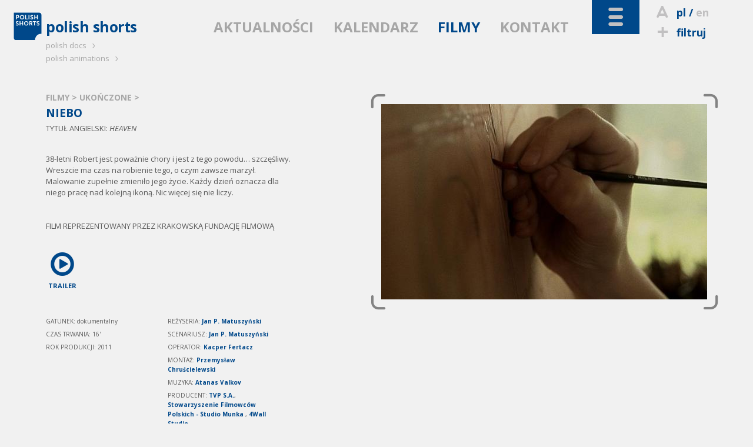

--- FILE ---
content_type: text/html; charset=utf-8
request_url: http://www.polishshorts.pl/pl/filmy/974/niebo
body_size: 5784
content:
<!DOCTYPE html>
<!--[if lt IE 7]>      <html class="no-js lt-ie9 lt-ie8 lt-ie7" lang="pl"> <![endif]-->
<!--[if IE 7]>         <html class="no-js lt-ie9 lt-ie8" lang="pl"> <![endif]-->
<!--[if IE 8]>         <html class="no-js lt-ie9" lang="pl"> <![endif]-->
<!--[if gt IE 8]><!--> <html class="no-js" lang="pl"> <!--<![endif]-->
	<head>
		<meta charset="utf-8">
        <meta http-equiv="X-UA-Compatible" content="IE=edge,chrome=1">
        <meta name="viewport" content="width=device-width, initial-scale=1">
		<title>POLISH SHORTS: HEAVEN - </title>
<meta property="og:title" content="POLISH SHORTS: HEAVEN - "/>
<meta property="og:type" content="movie"/>
<meta property="og:url" content="http://www.polishshorts.pl/pl/filmy/974/niebo"/>
<meta property="og:image" content="http://kff.kei.pl/uploads/th/w/1200/d/filmy/f/9aa31f904515172bfeb7c566bc8a2d2a.jpg"/>
<meta property="og:site_name" content="Polish Shorts"/>
<meta property="og:description" content="38-letni Robert jest poważnie chory i jest z tego powodu&hellip; szczęśliwy. Wreszcie ma czas na robienie tego, o czym zawsze marzył. Malowanie zupełnie zmieniło jego życie. Każdy dzień oznacza dla niego pracę nad kolejną ikoną. Nic więcej się nie liczy.


FILM REPREZENTOWANY PRZEZ KRAKOWSKĄ FUNDACJĘ FILMOWĄ
"/>

<meta name="description" content="38-letni Robert jest poważnie chory i jest z tego powodu&hellip; szczęśliwy. Wreszcie ma czas na robienie tego, o czym zawsze marzył. Malowanie zupełnie zmieniło jego życie. Każdy dzień oznacza dla niego pracę nad kolejną ikoną. Nic więcej się nie liczy.


FILM REPREZENTOWANY PRZEZ KRAKOWSKĄ FUNDACJĘ FILMOWĄ
" />
<meta name="keywords" content=",HEAVEN" />
<link href="/img/ps/favicon_2021.ico" rel="shortcut icon" type="image/x-icon" />
<link href='http://fonts.googleapis.com/css?family=Open+Sans:400italic,600italic,700italic,400,600,700&amp;subset=latin,latin-ext' rel='stylesheet' type='text/css'>
<link rel="stylesheet" href="/css/ps.dist.css?v=2025">
<style>
  .layout-footer .pisfdiv {
    clear: both;
    max-width: 322px
  }
  .layout-footer .pisff {
    max-width: 150px;
    height: auto
  }
  .layout-footer .pisfdiv .financed {
    clear: none;
    float: left
  }
  .layout-footer .pisff {
    float: right;
  }
@media screen and (min-width: 30em) {
  .layout-footer form {
      float: none;
  }
}
@media screen and (min-width: 40em) {
  .layout-footer.bottom-footer small:nth-child(5) {
    margin-left: 85px
  }
}
@media screen and (min-width: 40em) {
  .partnerzy {
    float: left;
  }
  .dofinansowano {
    position:absolute;
    right:-6px;
    top:26px
  }
}
@media screen and (min-width: 48em) {
  .layout-footer .pisfdiv {
    position: absolute;
    top: 150px;
    right: 15px;
  }
  .layout-footer .pisfdiv .pisff {
    max-width: 125px;
    margin-left: 10px;
  }
  .layout-footer .pisfdiv .financed {
    position: static;
    margin-top: -10px;
  }
}
@media screen and (min-width: 80em) {
  .layout-footer form {
    float: left;
  }
  .partnerzy {
    margin-left: 96px
  }
}
</style>
<!--[if IE 7]><link rel="stylesheet" href="/css/kff-ie7.css"><![endif]-->
<script src="/js/vendor/modernizr-2.6.2-respond-1.1.0.min.js"></script>
</head>
<body class="film two-col">
	<div class="wrapper navbar navbar-inverse navbar-fixed-top" role="navigation">
      <div class="container">

        <div class="navbar-header">
          <ul id="top-tools">
            <li>
                              <i class="icon-letter"></i><a href="" title="wersja polska" class="current">pl</a>
                  / <a href="/en/films/974/" title="english version">en</a>
                          </li>
            <li>
              <a href="/pl/filtruj"><i class="icon-plus"></i>filtruj</a>
            </li>
            <li id="search">
              <i class="icon-search"></i>szukaj              <form action="/pl/szukaj/" method="get"><input type="search" name="sz" placeholder="wpisz..." value=""></form>
            </li>
          </ul>
          <button type="button" class="navbar-toggle" data-toggle="collapse" data-target=".navbar-collapse">
            <i class="icon-toggle"></i>
          </button>
        </div>

        <div class="navbar-collapse collapse  clearfix default-setup">
          <nav>
            <div>
                                                                                <ul id="nav-oprojekcie">
                                                                        <li>
                                                                    O PROJEKCIE                                                                  </li>                                                                                                    <li>
                                              <a href="/pl/polish_shorts">                                                                    POLISH SHORTS                                            </a>                      </li>                                                                                                  </ul>
                                    <ul id="nav-na-festiwalach">
                                                      <li>
                                                                    NA FESTIWALACH                                                                  </li>                                                                                                    <li>
                                              <a href="/pl/festiwale/aktualnie">                                                                    AKTUALNIE                                            </a>                      </li>                                                                                                    <li>
                                              <a href="/pl/festiwale/archiwum">                                                                    ARCHIWUM                                            </a>                      </li>                                                                                                  </ul>
                                    <ul id="nav-branza">
                                                      <li>
                                                                    BRANŻA                                                                  </li>                                                                                                    <li>
                                              <a href="/pl/producenci">                                                                    PRODUCENCI                                            </a>                      </li>                                                                                                    <li>
                                              <a href="/pl/festiwale">                                                                    FESTIWALE                                            </a>                      </li>                                                                                                    <li>
                                              <a href="/pl/instyt_filmowe">                                                                    INSTYT. FILMOWE                                            </a>                      </li>                                                                                                    <li>
                                              <a href="/pl/programy">                                                                    FUNDUSZE I GRANTY                                            </a>                      </li>                                                                                                    <li>
                                              <a href="/pl/targi">                                                                    TARGI                                            </a>                      </li>                                                                                                    <li>
                                              <a href="/pl/warsztaty">                                                                    WARSZTATY                                            </a>                      </li>                                                                                                  </ul>
                                    <ul id="nav-filmy">
                                                      <li class="current">
                                                                    FILMY                                                                  </li>                                                                                                    <li>
                                              <a href="/pl/filmy/wszystkie">                                                                    WSZYSTKIE                                            </a>                      </li>                                                                                                    <li>
                                              <a href="/pl/filmy/w_produkcji">                                                                    W PRODUKCJI                                            </a>                      </li>                                                                                                    <li>
                                              <a href="/pl/filmy/ukonczone">                                                                    UKOŃCZONE                                            </a>                      </li>                                                                                                    <li>
                                              <a href="/pl/filmy/rezyser">                                                                    REŻYSER                                            </a>                      </li>                                                                                                    <li>
                                              <a href="/pl/filmy/tytul">                                                                    TYTUŁ                                            </a>                      </li>                                                                                                    <li>
                                              <a href="/pl/filmy/producent">                                                                    PRODUCENT                                            </a>                      </li>                                                                                                    <li>
                                              <a href="/pl/filmy/rok_produkcji">                                                                    ROK PRODUKCJI                                            </a>                      </li>                                                                                                    <li>
                                              <a href="http://kff.com.pl/streaming/shorts_online" target="_blank">                                                                    OBEJRZYJ                                            </a>                      </li>                                                                                                  </ul>
                                    <ul id="nav-czytelnia">
                                                      <li>
                                                                    CZYTELNIA                                                                  </li>                                                                                                    <li>
                                              <a href="/pl/wywiady">                                                                    WYWIADY                                            </a>                      </li>                                                                                                    <li>
                                              <a href="/pl/recenzje">                                                                    RECENZJE                                            </a>                      </li>                                                                                                    <li>
                                              <a href="/pl/artykuly">                                                                    ARTYKUŁY                                            </a>                      </li>                                                                                                    <li>
                                              <a href="/pl/focus_on_poland">                                                                    FOCUS ON POLAND                                            </a>                      </li>                                                
              </ul>                  
              <ul id="kff-siblings">
                                                      <li class="pd"><a href="http://www.polishdocs.pl/pl/">polish docs <i class="icon-arrow"></i></a></li>
                    <li class="pa"><a href="http://www.polishanimations.pl/pl/">polish animations <i class="icon-arrow"></i></a></li>
                                                </ul>
            </div>
          </nav>
        </div><!--/.navbar-collapse -->

        <div class="clearfix"></div>
        <div class="navbar-main clearfix">
                      <h1><a href="/"><img src="/img/ps/logo_2021.svg" data-fallback="/img/ps/logo_2021.png" alt="polish shorts"><span>polish shorts</span></a></h1>
                    <nav>
            <ul>
                              <li><a href="/pl/aktualnosci">AKTUALNOŚCI</a></li>
                              <li><a href="/pl/kalendarz">KALENDARZ</a></li>
                              <li class="light-toggle current"><a href="/pl/filmy">FILMY</a></li>
                              <li><a href="/pl/kontakt">KONTAKT</a></li>
                          </ul>
          </nav>
        </div>
      </div>
    </div> <!--/ .wrapper -->

    <div class="wrapper clearfix">
      <main class="container">
                            <header class="breadcrumbs">
          
          <h2><a href="/pl/filmy">FILMY</a> &gt;
              <a href="/pl/filmy/                              ukonczone/">UKOŃCZONE                          </a> &gt;
          </h2>

        </header>

        <article class="film-body with-aside clearfix" itemscope itemtype="http://schema.org/Movie">

          <div class="body">
            <h2 itemprop="name">NIEBO</h2>
                          <p itemprop="alternateName" lang="en" class="translated-title">TYTUŁ ANGIELSKI: <em>HEAVEN</em></p>
            
            <div class="status">
                                        </div>

            <p itemprop="description"><p>38-letni Robert jest poważnie chory i jest z tego powodu&hellip; szczęśliwy. Wreszcie ma czas na robienie tego, o czym zawsze marzył. Malowanie zupełnie zmieniło jego życie. Każdy dzień oznacza dla niego pracę nad kolejną ikoną. Nic więcej się nie liczy.<br />
<br />
<br />
FILM REPREZENTOWANY PRZEZ KRAKOWSKĄ FUNDACJĘ FILMOWĄ</p>
</p>

                          <div class="video-links">
                                  <a class="infoicon" href="https://vimeo.com/20489789" itemprop="trailer">
                    <i class="icon-trailer"></i>TRAILER
                  </a>
                                              </div>
            
            <dl>
              <dt>GATUNEK:</dt>
              <dd itemprop="genre">dokumentalny</dd>

              
                              <dt>CZAS TRWANIA:</dt>
                <dd><span itemprop="duration" datetime="PT16M">16'</span></dd>
              
                            
              <dt>ROK PRODUKCJI:</dt>
              <dd itemprop="datePublished">2011</dd>

              
              
              
            </dl>

            <dl>
              <dt>REŻYSERIA:</dt>
              <dd itemprop="director">
                                  <a href="/pl/rezyser/1078/jan_p_matuszynski">Jan P. Matuszyński</a>                              </dd>

                          <dt>SCENARIUSZ:</dt>
              <dd>
                                  <a href="/pl/scenarzysta/1078/jan_p_matuszynski">Jan P. Matuszyński</a>                              </dd>
            
                          <dt>OPERATOR:</dt>
              <dd>
                                  <a href="/pl/operator/920/kacper_fertacz">Kacper Fertacz</a>                              </dd>
            
                          <dt>MONTAŻ:</dt>
              <dd>
                                  <a href="/pl/montazysta/1089/przemyslaw_chruscielewski">Przemysław Chruścielewski</a>                              </dd>
            
            
                          <dt>MUZYKA:</dt>
              <dd itemprop="musicBy">                <a href="/pl/autor_muzyki/1851/atanas_valkov">Atanas Valkov</a>              </dd>
            
            
            
                          <dt>PRODUCENT:</dt>
              <dd itemprop="productionCompany">                <a href="/pl/producent/213/tvp_sa">TVP S.A.</a>, <a href="/pl/producent/222/stowarzyszenie_filmowcow_polskich_-_studio_munka_">Stowarzyszenie Filmowców Polskich - Studio Munka </a>, <a href="/pl/producent/1923/4wall_studio">4Wall Studio</a>              </dd>
            
            
            
            </dl>

            <div class="clearfix"></div>
                                                                                          <div class="director-bio">
                    <h3><a href="/pl/rezyser/1078/jan_p_matuszynski" class="rez">Jan P. Matuszyński &raquo;</a></h3>
                    Urodzony w 1984 roku. Reżyser film&oacute;w kr&oacute;tkometrażowych, teledysk&oacute;w i reklam. Absolwent  reżyserii na Wydziale Radia i Telewizji im. Krzysztofa Kieślowskiego  Uniwersytetu Śląskiego w Katowicach oraz kursu dokumentalnego w Szkole  Wajdy w Warszawie. Jego filmy były wielokrotnie wyświetlane na  festiwalach filmowych w Polsce oraz poza jej granicami.<br />                  </div>
                                          
                          <div class="film_at_fest">
                NA FESTIWALACH:                <ul class="festiwale">
                                                    <li><span><a href="http://www.polishfilmmakers.com" target="_blank">The New Generation of Polish Filmmakers, USA</a>, 2012                                    </span> (pokaz)</li>
                                                    <li><span><a href="http://www.fajrfilmfestival.com" target="_blank">31st Fajr International Film Festival, Iran</a>, 2013                                    </span> (pokaz)</li>
                                                    <li><span><a href="http://www.enh.pl" target="_blank">11th Era New Horizons International Film Festival, Poland</a>, 2011                                    </span> (konkurs)</li>
                                                    <li><span><a href="http://www.worldwideshortfilmfest.com" target="_blank">Worlwide Short Film Festival, Canada</a>, 2012                                    </span> (konkurs)</li>
                                                    <li><span><a href="http://www.irandocfest.ir" target="_blank">"Cinema Verite" Iran International Documentary FilmFestival, Iran</a>, 2012                                    </span> (konkurs)</li>
                                                    <li class="nagrodzony"><span><a href="http://www.docsdf.org/" target="_blank">DocsDF 2012, Mexico</a>, 2012                  (<span class="prize">Special Mention</span>)                  </span> </li>
                                                    <li><span><a href="http://www.americandocumentaryfilmfestival.com" target="_blank">American Documentrary Film Festival, USA</a>, 2013                                    </span> (konkurs)</li>
                                  
                </ul>
                
              </div>
            
            

          </div>

          <aside class="article-gallery with-brackets zoom-gallery">
            <ul>
                                            <li><a href="http://kff.kei.pl/uploads/filmy/9aa31f904515172bfeb7c566bc8a2d2a.jpg" title="NIEBO | reż. Jan P. Matuszyński"><img src="http://kff.kei.pl/uploads/ythumb2014.php?w=554&f=filmy/9aa31f904515172bfeb7c566bc8a2d2a.jpg" alt="NIEBO | reż. Jan P. Matuszyński" title="Zobacz w pełnym rozmiarze"></a></li>
                                        </ul>
            <div class="brackets"><i class="icon-arrow"></i><i class="icon-arrow"></i><i class="icon-arrow"></i><i class="icon-arrow"></i></div>
          </aside>

        </article>
              </main>
    </div>

    <footer class="wrapper layout-footer">
      <div class="container">
        <form action="/pl/filmy/974/niebo" id="nlsbscrptn" method="post">
          <label for="newsletter_email">NEWSLETTER</label>
          <input type="email" name="hQ98lKJQn" onfocus="document.getElementById('nl_consent').style.display='block'" id="newsletter_email" placeholder="twój adres e-mail">
          <label id="nl_consent" style="display:none;line-height:1;clear:left;float:left;margin:5px 0"><input type="checkbox" name="consent" value="1" style="width:auto" required>Wyrażam zgodę na przetwarzanie moich danych kontaktowych przez Krakowską Fundację Filmową z siedzibą Basztowa 15/8 (31-143) w Krakowie, w celu otrzymywania przeze mnie newslettera.

Dane będą przetwarzane przez okres do czasu wycofania zgody na otrzymywanie newslettera lub zaprzestania jego prowadzenia przez administratora. Potwierdzam jednocześnie, że zostałem/zostałam pouczony/pouczona o moim prawie do: żądania dostępu do moich danych, ich sprostowania, usunięcia lub ograniczenia przetwarza; wniesienia sprzeciwu; przenoszenia danych; cofnięcia zgody oraz wniesienia skargi do organu nadzorczego. Udzielenie zgody jest dobrowolne, lecz odmowa jej udzielenia uniemożliwi otrzymywanie newslettera.</label>
          <button>DODAJ</button>
          <legend id="nlsbscript_status">Dodano</legend>
        </form>
        <div class="partnerzy">
          <h3 style="color:#b7b8ba;font-size:inherit;font-weight:bold;line-height:26px;margin:6px 0 0">PARTNERZY</h3>
          <ul style="list-style-type:none;padding:0;margin:0;display:flex">
            <li><a href="https://kbf.krakow.pl" target="_blank"><img loading="lazy" src="/img/kbf.png" width="90.75" height="37" alt="kbf:" /></a></li>
            <li style="margin-left:55px"><a href="http://film-commission.pl" target="_blank"><img loading="lazy" src="/img/kfc.png" width="177.5" height="43.5" alt="Krakow Film Commission" /></a></li>
          </ul>
        </div>
        <a href="https://www.facebook.com/pages/Polish-Shorts/113878315324653" target="_blank" class="fb_footer"><i class="icon-fb"></i><span>POLUB NAS</span></a>

                  
      </div>
      <div class="clearfix"></div>
    </footer>
    <footer class="wrapper layout-footer bottom-footer">
      <div class="container">
        <small>Copyright &copy; 2009&ndash;2026 Polish Shorts</small>
        <small>Realizacja: <a href="http://www.y0.net.pl" target="_blank">Agencja Interaktywna Y0</a></small>
        <small>Projekt: <a href="http://terenprywatny.com" target="_blank">terenprywatny.com</a></small>
          <small>hosting: <a href="https://cyberfolks.pl" target="_blank" class="kei" style="margin-bottom:-3.5px"><img src="/img/cyberfolks.svg" width="176.5" height="19" alt="cyber_Folks™"></a></small>
        <small><a href="/pl/polityka_prywatnosci/">Polityka prywatności</a></small>
      </div>
      <div class="clearfix"></div>
    </footer>

    <script src="//ajax.googleapis.com/ajax/libs/jquery/1.11.0/jquery.min.js"></script>
    <script>window.jQuery || document.write('<script src="/js/vendor/jquery-1.11.0.min.js"><\/script>')</script>


    <script src="/js/main-dist.js?v=72"></script>

    
    <script>
        (function(b,o,i,l,e,r){b.GoogleAnalyticsObject=l;b[l]||(b[l]=
        function(){(b[l].q=b[l].q||[]).push(arguments)});b[l].l=+new Date;
        e=o.createElement(i);r=o.getElementsByTagName(i)[0];
        e.src='//www.google-analytics.com/analytics.js';
        r.parentNode.insertBefore(e,r)}(window,document,'script','ga'));
        ga('create','UA-3757484-23');ga('send','pageview');
    </script>
        </body>
</html>
